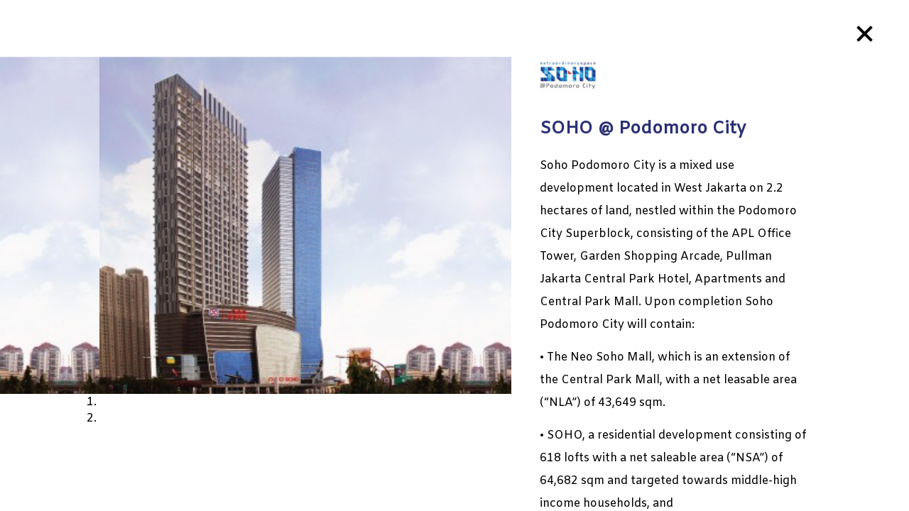

--- FILE ---
content_type: text/html; charset=UTF-8
request_url: https://www.agungpodomoro.com/group/en/project/soho-podomoro-city
body_size: 4353
content:
<!DOCTYPE html>
<html>
    <head>
        <title>SOHO @ Podomoro City</title>
        <meta name="charset" content="UTF-8">
        <meta name="description" content="">
        <meta name="keywords" content="">
        <meta http-equiv="X-UA-Compatible" content="IE=edge,chrome=1">
        <meta name="viewport" content="width=device-width, initial-scale=1, user-scalable=no">
        <meta http-equiv="Cache-Control" content="max-age=31536000, public">
        <meta name="google-site-verification" content="3YT0cHmFJXC-0T9I3UoMSXSNATkd-D5yGXPyNqcB0do" />
        <link rel="shortcut icon" href="https://www.agungpodomoro.com/themes/agung-podomoro-group/assets/images/site/icon.png">
        <link href="https://fonts.googleapis.com/css?family=Amiko" rel="stylesheet">
        <link rel="stylesheet" type="text/css" href="//cdn.jsdelivr.net/npm/slick-carousel@1.8.1/slick/slick.css"/>
        <link rel="stylesheet" href="https://use.fontawesome.com/releases/v5.3.1/css/all.css" integrity="sha384-mzrmE5qonljUremFsqc01SB46JvROS7bZs3IO2EmfFsd15uHvIt+Y8vEf7N7fWAU" crossorigin="anonymous">
        <link rel="stylesheet" href="https://www.agungpodomoro.com/themes/agung-podomoro-group/assets/css/theme.css?v=1.6.4">
        <script src="https://maps.googleapis.com/maps/api/js?key=AIzaSyDtuiTFeyAQRI-GnvdKu-nm4swmodO_kEw&sensor=false"></script>
        <script type="text/javascript">
        var cur_lang = 'en';
        </script>
            </head>
    <body class="scrolled">
        <div class="apg__details-project" style="display:block;">
<div id="project_details__34">
    <div class="__close close_project" onclick="event.preventDefault(); window.location='/group/' + ((cur_lang=='en')?'':'id/');return false;">
	    <div class="__icon"></div>
    </div>
	<div class="apg__details_wrapper">
	    <div class="apg__details_gallery-wrapper">
			<div class="apg__details_gallery">
    			<div class="__image" style="background:url(https://www.agungpodomoro.com/storage/app/uploads/public/620/4f9/384/6204f9384b936805569235.jpg)">
                </div>
    			                    <div class="__image" style="background:url(https://www.agungpodomoro.com/storage/app/uploads/public/620/4f9/4f9/6204f94f9935b192333521.jpg)">
                    </div>
                            </div>
        </div>
		<div class="apg__details_description">
							<img class="__logo" src="https://www.agungpodomoro.com/storage/app/uploads/public/5bd/2dc/5a4/thumb_86_400_0_0_0_auto.jpg">
						<h2>SOHO @ Podomoro City</h2>
			<p>
			    <p>Soho Podomoro City is a mixed use development located in West Jakarta on 2.2 hectares of land, nestled within the Podomoro City Superblock, consisting of the APL Office Tower, Garden Shopping Arcade, Pullman Jakarta Central Park Hotel, Apartments and Central Park Mall. Upon completion Soho Podomoro City will contain:</p>

<p>• The Neo Soho Mall, which is an extension of the Central Park Mall, with a net leasable area (“NLA”) of 43,649 sqm.</p>

<p>• SOHO, a residential development consisting of 618 lofts with a net saleable area (“NSA”) of 64,682 sqm and targeted towards middle-high income households, and</p>

<p>• Soho Capital, a premium office tower with a NSA of 43,435 sqm.</p>

<p>
	<br>
</p>

<p>Marketing Gallery: Central Park - Tribeca, Upper Ground Floor, Unit TUG 01-02, Podomoro City</p>

<p>Jl. Let, Jend. S. Parman Kav. 28, Jakarta 1147</p>

<p>Phone: (021) 5698 5555</p>

<p>Fax: (021) 5698 5050</p>
			</p>
			<div class="__share">
				<span>SHARE</span> 
				<a href="javascript:void(0)" onclick="window.open('https://www.facebook.com/sharer/sharer.php?u=https%3A%2F%2Fwww.agungpodomoro.com%2Fgroup%2Fen%2Fproject%2Fsoho-podomoro-city', '_blank', 'location=yes,height=570,width=520,scrollbars=yes,status=yes')"><i class="fab fa-facebook-f"></i></a>
				<a href="/cdn-cgi/l/email-protection#[base64]"><i class="fas fa-envelope"></i></a>
			</div>
		</div>
	</div>
	<div class="clearfix" style="margin-bottom: 20px;"></div>
	<div class="__visit-website">
					<h2><a href="http://www.sohopodomorocity.com/" target="_blank">VISIT WEBSITE</a></h2>
			</div>
	<div style="background:#fff;position:relative;height:100%">
		<div class="__map__" style="position:relative">
    		<div class="info__map" style="
                position: absolute;
                top: 120px;
                left: 128px;
                z-index: 900;
                background: #fff;
                min-height: 70px;
                font-size: 14px;
                padding: 43px;
                width: 260px;
                text-align:left">
                <h3>SOHO @ Podomoro City</h3><br>
                <p style="font-size:13px;line-height:20px;text-align:left">
                   Jl. Letjen S. Parman No.Kav. 28, RT.3/RW.5, Tj. Duren Sel., Grogol petamburan, Kota Jakarta Barat, Daerah Khusus Ibukota Jakarta 11470
                </p>
            </div>
				    <div class="__container">
                <div id="map_canvas34" style="width:100%;height:450px;margin-top:50px"></div>
            </div>
            <input type="hidden" value="-6.17493,106.789995,16">
            
				</div>
		
				<div class="__related-projects" style="position:relative;overflow:hidden;display: flex;flex-direction: column;justify-content: center;align-items: center;position">
		    <br>
			<h2>RELATED PROJECTS</h2>
			<br><br>

            <div class="__container related_project_wrapper" style="display:flex;max-width:100%;margin:0 auto;overflow:auto;box-sizing:border-box;scroll-direction:horizontal">
	            	                
	            	<div class="__wrapper related_projects id_47">
		                <a href="/group/en/project/podomoro-city" title="Podomoro City"><img border="0" src="https://www.agungpodomoro.com/storage/app/uploads/public/5dd/635/493/thumb_274_400_300_0_0_crop.jpg" alt="Podomoro City>></a>
		                <p style="width:200px"><a href="/group/en/project/podomoro-city" title="Podomoro City">Podomoro City</a></p>
		            </div>
		            
	            	                
	            	<div class="__wrapper related_projects id_13">
		                <a href="/group/en/project/apl-tower" title="APL Tower"><img border="0" src="https://www.agungpodomoro.com/storage/app/uploads/public/5dd/634/685/thumb_265_400_300_0_0_crop.jpg" alt="APL Tower>></a>
		                <p style="width:200px"><a href="/group/en/project/apl-tower" title="APL Tower">APL Tower</a></p>
		            </div>
		            
	            	                
	            	<div class="__wrapper related_projects id_43">
		                <a href="/group/en/project/central-park" title="Central Park"><img border="0" src="https://www.agungpodomoro.com/storage/app/uploads/public/5dd/606/35f/thumb_259_400_300_0_0_crop.jpg" alt="Central Park>></a>
		                <p style="width:200px"><a href="/group/en/project/central-park" title="Central Park">Central Park</a></p>
		            </div>
		            
	            	                
	            	<div class="__wrapper related_projects id_52">
		                <a href="/group/en/project/neo-soho" title="NEO SOHO"><img border="0" src="https://www.agungpodomoro.com/storage/app/uploads/public/620/4f3/e38/thumb_443_400_300_0_0_crop.jpg" alt="NEO SOHO>></a>
		                <p style="width:200px"><a href="/group/en/project/neo-soho" title="NEO SOHO">NEO SOHO</a></p>
		            </div>
		            
	            	                
	            	<div class="__wrapper related_projects id_67">
		                <a href="/group/en/project/soho-capital" title="SOHO Capital"><img border="0" src="https://www.agungpodomoro.com/storage/app/uploads/public/5c1/b40/34e/thumb_203_400_300_0_0_crop.jpg" alt="SOHO Capital>></a>
		                <p style="width:200px"><a href="/group/en/project/soho-capital" title="SOHO Capital">SOHO Capital</a></p>
		            </div>
		            
	            	                
	            	<div class="__wrapper related_projects id_41">
		                <a href="/group/en/project/baywalk-mall-at-green-bay" title="Baywalk Mall at Green Bay"><img border="0" src="https://www.agungpodomoro.com/storage/app/uploads/public/647/f20/88e/thumb_636_400_300_0_0_crop.jpg" alt="Baywalk Mall at Green Bay>></a>
		                <p style="width:200px"><a href="/group/en/project/baywalk-mall-at-green-bay" title="Baywalk Mall at Green Bay">Baywalk Mall at Green Bay</a></p>
		            </div>
		            
	            	                
	            	<div class="__wrapper related_projects id_45">
		                <a href="/group/en/project/green-bay" title="Green Bay"><img border="0" src="https://www.agungpodomoro.com/storage/app/uploads/public/5dd/634/c5d/thumb_269_400_300_0_0_crop.jpg" alt="Green Bay>></a>
		                <p style="width:200px"><a href="/group/en/project/green-bay" title="Green Bay">Green Bay</a></p>
		            </div>
		            
	            	                
	            	<div class="__wrapper related_projects id_31">
		                <a href="/group/en/project/the-plaza-balikpapan" title="The Plaza Balikpapan"><img border="0" src="https://www.agungpodomoro.com/storage/app/uploads/public/647/efb/b85/thumb_634_400_300_0_0_crop.jpg" alt="The Plaza Balikpapan>></a>
		                <p style="width:200px"><a href="/group/en/project/the-plaza-balikpapan" title="The Plaza Balikpapan">The Plaza Balikpapan</a></p>
		            </div>
		            
	            	                
	            	<div class="__wrapper related_projects id_68">
		                <a href="/group/en/project/balikpapan-trade-centre-btc" title="Balikpapan Trade Centre (BTC)"><img border="0" src="https://www.agungpodomoro.com/storage/app/uploads/public/5c1/b40/ae6/thumb_204_400_300_0_0_crop.jpg" alt="Balikpapan Trade Centre (BTC)>></a>
		                <p style="width:200px"><a href="/group/en/project/balikpapan-trade-centre-btc" title="Balikpapan Trade Centre (BTC)">Balikpapan Trade Centre (BTC)</a></p>
		            </div>
		            
	            	                
	            	<div class="__wrapper related_projects id_44">
		                <a href="/group/en/project/garden-shopping-arcade" title="Garden Shopping Arcade"><img border="0" src="https://www.agungpodomoro.com/storage/app/uploads/public/5dd/634/b03/thumb_268_400_300_0_0_crop.jpg" alt="Garden Shopping Arcade>></a>
		                <p style="width:200px"><a href="/group/en/project/garden-shopping-arcade" title="Garden Shopping Arcade">Garden Shopping Arcade</a></p>
		            </div>
		            
	            	                
	            	<div class="__wrapper related_projects id_46">
		                <a href="/group/en/project/mediterania-garden-residences-2" title="Mediterania Garden Residences 2"><img border="0" src="https://www.agungpodomoro.com/storage/app/uploads/public/5bd/2e6/8d2/thumb_109_400_300_0_0_crop.jpg" alt="Mediterania Garden Residences 2>></a>
		                <p style="width:200px"><a href="/group/en/project/mediterania-garden-residences-2" title="Mediterania Garden Residences 2">Mediterania Garden Residences 2</a></p>
		            </div>
		            
	            	                
	            	<div class="__wrapper related_projects id_48">
		                <a href="/group/en/project/royal-mediterania-garden" title="Royal Mediterania Garden"><img border="0" src="https://www.agungpodomoro.com/storage/app/uploads/public/5dd/635/5b5/thumb_275_400_300_0_0_crop.jpg" alt="Royal Mediterania Garden>></a>
		                <p style="width:200px"><a href="/group/en/project/royal-mediterania-garden" title="Royal Mediterania Garden">Royal Mediterania Garden</a></p>
		            </div>
		            
	            	                
	            	<div class="__wrapper related_projects id_51">
		                <a href="/group/en/project/grand-madison-podomoro-city" title="Grand Madison @Podomoro City"><img border="0" src="https://www.agungpodomoro.com/storage/app/uploads/public/647/ef7/492/thumb_629_400_300_0_0_crop.jpg" alt="Grand Madison @Podomoro City>></a>
		                <p style="width:200px"><a href="/group/en/project/grand-madison-podomoro-city" title="Grand Madison @Podomoro City">Grand Madison @Podomoro City</a></p>
		            </div>
		            
	            	                
	            	<div class="__wrapper related_projects id_50">
		                <a href="/group/en/project/borneo-bay-city" title="Borneo Bay City"><img border="0" src="https://www.agungpodomoro.com/storage/app/uploads/public/647/efa/c3a/thumb_632_400_300_0_0_crop.jpg" alt="Borneo Bay City>></a>
		                <p style="width:200px"><a href="/group/en/project/borneo-bay-city" title="Borneo Bay City">Borneo Bay City</a></p>
		            </div>
		            
	            	                
	            	<div class="__wrapper related_projects id_69">
		                <a href="/group/en/project/podomoro-river-view" title="Podomoro River View"><img border="0" src="https://www.agungpodomoro.com/storage/app/uploads/public/647/f21/633/thumb_646_400_300_0_0_crop.jpg" alt="Podomoro River View>></a>
		                <p style="width:200px"><a href="/group/en/project/podomoro-river-view" title="Podomoro River View">Podomoro River View</a></p>
		            </div>
		            
	            	                
	            	<div class="__wrapper related_projects id_38">
		                <a href="/group/en/project/podomoro-golf-view" title="Podomoro Golf View"><img border="0" src="https://www.agungpodomoro.com/storage/app/uploads/public/620/4f4/d6c/thumb_447_400_300_0_0_crop.jpg" alt="Podomoro Golf View>></a>
		                <p style="width:200px"><a href="/group/en/project/podomoro-golf-view" title="Podomoro Golf View">Podomoro Golf View</a></p>
		            </div>
		            
	            	                
	            	<div class="__wrapper related_projects id_53">
		                <a href="/group/en/project/podomoro-city-deli-medan" title="Podomoro City Deli Medan"><img border="0" src="https://www.agungpodomoro.com/storage/app/uploads/public/620/4f1/f66/thumb_436_400_300_0_0_crop.jpg" alt="Podomoro City Deli Medan>></a>
		                <p style="width:200px"><a href="/group/en/project/podomoro-city-deli-medan" title="Podomoro City Deli Medan">Podomoro City Deli Medan</a></p>
		            </div>
		            
	            	                
	            	<div class="__wrapper related_projects id_60">
		                <a href="/group/en/project/kota-kertabumi" title="Kota Kertabumi"><img border="0" src="https://www.agungpodomoro.com/storage/app/uploads/public/620/4f3/281/thumb_439_400_300_0_0_crop.jpg" alt="Kota Kertabumi>></a>
		                <p style="width:200px"><a href="/group/en/project/kota-kertabumi" title="Kota Kertabumi">Kota Kertabumi</a></p>
		            </div>
		            
	            	        </div>
	        			
		</div>
			</div>
</div>
</div>        <!-- Global site tag (gtag.js) - Google Analytics -->
        <script data-cfasync="false" src="/cdn-cgi/scripts/5c5dd728/cloudflare-static/email-decode.min.js"></script><script async src="https://www.googletagmanager.com/gtag/js?id=UA-131907858-1"></script>
        <script>
         window.dataLayer = window.dataLayer || [];
         function gtag(){dataLayer.push(arguments);}
         gtag('js', new Date());
        
         gtag('config', 'UA-131907858-1');
        </script>

        <!-- <script src="assets/vendor/jquery.js'|theme"></script> -->
        <script src="https://code.jquery.com/jquery-1.11.1.min.js" integrity="sha256-VAvG3sHdS5LqTT+5A/aeq/bZGa/Uj04xKxY8KM/w9EE=" crossorigin="anonymous"></script>
        <script type="text/javascript" src="//cdn.jsdelivr.net/npm/slick-carousel@1.8.1/slick/slick.min.js"></script>			
        <script src="https://www.agungpodomoro.com/themes/agung-podomoro-group/assets/vendor/flickity.min.js"></script>
		<script type="text/javascript">
var map;
var myLatLng = new google.maps.LatLng(-6.17493,106.789995,16);
var stepDisplay;
function initialize() {
	map = new google.maps.Map(document.getElementById('map_canvas34'),{
    	zoom: 16,
    	center: myLatLng,
    	mapTypeId: google.maps.MapTypeId.ROADMAP,
		scrollwheel: false
    });
	stepDisplay = new google.maps.InfoWindow();
	var marker = new google.maps.Marker({
      	map: map,
        position: new google.maps.LatLng(-6.17493,106.789995,16)
    });
    if ($(window).width() > 600) {
 		map.panBy(-200, 0)
	}

	google.maps.event.addDomListener(window, "resize", function() {
		var center = map.getCenter();
		google.maps.event.trigger(map, "resize");
		map.setCenter(center);
	});
}
$(function() {
    $('a.btop').unbind('click');
    $('a.btop').click(function(event) {
        event.preventDefault();
        $('div.apg__details-news').animate({scrollTop: '0px'}, 'fast');
    });
    
    $('.apg__details_gallery').flickity({
        cellAlign:'left',
        contain: !0,
        wrapAround: !0,
        pageDots: !0
    });
    $('.close_project').unbind('click');
    $('.close_project').click(function(event) {
        $('div.apg__details-project').fadeOut();
        $('body').css('overflow', 'auto');
        window.history.replaceState(null, null, '/group/' + ((cur_lang == 'en')?"":"id/"));
    });
    	initialize();
		
	});
</script>    <script defer src="https://static.cloudflareinsights.com/beacon.min.js/vcd15cbe7772f49c399c6a5babf22c1241717689176015" integrity="sha512-ZpsOmlRQV6y907TI0dKBHq9Md29nnaEIPlkf84rnaERnq6zvWvPUqr2ft8M1aS28oN72PdrCzSjY4U6VaAw1EQ==" data-cf-beacon='{"version":"2024.11.0","token":"56515253a08c4a30a4dbed5ebfe807a5","r":1,"server_timing":{"name":{"cfCacheStatus":true,"cfEdge":true,"cfExtPri":true,"cfL4":true,"cfOrigin":true,"cfSpeedBrain":true},"location_startswith":null}}' crossorigin="anonymous"></script>
</body>
</html>


--- FILE ---
content_type: text/css
request_url: https://www.agungpodomoro.com/themes/agung-podomoro-group/assets/css/theme.css?v=1.6.4
body_size: 3869
content:
.apg__header_lang-wrapper ul,.apg__header_nav ul{list-style:none;display:flex}.apg__about_menubar::after,.apg__header_nav li::after,.apg__milestones span::before,.apg__project_options li._list::after,.clearfix::after{content:""}*{padding:0;margin:0;font-family:Amiko,sans-serif}a{outline:0}textarea{resize:none}h2{color:#191d59}.clearfix::after{clear:both;display:table}.landing-container{width:100%;height:100vh;background:url(../images/landing/landing-background.jpg) center;background-size:cover;filter:blur(5px);-webkit-filter:blur(5px)}.menu-wrapper{display:flex;flex-wrap:wrap;position:absolute;top:0;left:0;z-index:1;width:100%;height:100vh;justify-content:center;align-items:center}.menu-apg,.menu-apl{width:350px;background:#fff;margin:20px;box-shadow:rgba(0,0,0,.1) 0 2px 4px 0;transform:translateY(0);transition:all .5s ease;cursor:pointer;filter:blur(0);-webkit-filter:blur(0)}.menu-apg:hover,.menu-apl:hover{transform:translateY(-20px);box-shadow:0 14px 28px rgba(0,0,0,.25),0 10px 10px rgba(0,0,0,.22)}.image img{width:350px;height:211.48px}.logo{height:150px;display:flex;justify-content:center;align-items:center}.menu-apg .logo img{width:180px}.menu-apl .logo img{width:180px}.apg__header{height:100vh}.apg__header-wrapper{background-size:cover;background-position:top;height:inherit;position:relative;overflow:hidden}.apg__header-wrapper .__slider{position:absolute;width:100%;height:100vh}.apg__header-wrapper .__slider .__image{width:100%;height:100vh}.apg__header-wrapper .__slider img{width:100%}.apg__header_fixed-top{width:100%;height:100px;position:fixed;z-index:100;transition:all .2s ease-in}.apg__header-top{margin:25px 50px;display:flex;justify-content:space-between;transition:all .2s ease-in}.flickity-button{display:none}.apg__header-wrapper .flickity-page-dots{bottom:20px;width:40px;right:14px;top:64%;transform:translateY(-50%);z-index:90}.apg__header-wrapper .flickity-page-dots .dot{display:block;margin:10px;border:1px solid #191d59;background-color:#191d59}.apg__about_menubar,.apg__about_option{border:1px solid #c1c1c1;display:none;line-height:35px}.apg__header_logo{background:url(../images/site/logo.png);background-size:cover;width:142px;height:50px;transition:all .2s ease-in;cursor:pointer}.apg__header_desktop-nav{flex:1 0;transition:all .2s ease-in;display:flex}.apg__header_nav-wrapper{flex:1 0}.apg__header_nav ul{justify-content:center}.apg__header_nav li{ line-height:24px; padding:13px 0px; text-align:center; margin:0 20px;color:#2b3076;cursor:pointer;position:relative}.apg__header_nav li>a{ text-decoration:none; color:#2b3076; }.apg__header_nav li::after{width:50%;height:2px;background-color:#2b3076;position:absolute;bottom:1px;left:50%;transform:translateX(-50%) scaleX(0);transition:all .2s ease-in}.apg__header_drawer,.apg__header_mobile-nav,.apg__header_title{width:100%;transition:all .2s ease-in}.apg__header_nav li.is-active::after,.apg__header_nav li:hover::after{transform:translateX(-50%) scaleX(1)}.apg__header_lang-wrapper li, .apg__header_lang-wrapper li>a{text-decoration:none;line-height:50px;margin:0 10px;color:#2b3076;cursor:pointer}.apg__header_lang-wrapper li.is-active{font-weight:700}.apg__header_mobile-nav{position:absolute;top:0;right:0;height:75px;display:none}.apg__header_mobile-nav .hamburger{position:absolute;padding:0;top:25px;right:25px;outline:0;transition:all .2s ease-in}.hamburger-inner,.hamburger-inner:after,.hamburger-inner:before,.hamburger.is-active .hamburger-inner,.hamburger.is-active .hamburger-inner:after,.hamburger.is-active .hamburger-inner:before{background-color:#282d77}.apg__header_drawer{position:fixed;top:0;left:0;height:100%;background-color:#fff;text-align:center;z-index:90;transform:translateX(-100%)}.apg__header_drawer-nav{position:absolute;top:50%;left:50%;transform:translate(-50%,-50%)}.apg__header_drawer-nav ._lang{margin-bottom:30px}.apg__header_drawer-nav ._nav{height:50px;overflow:hidden}.apg__header_drawer-nav ._nav.is-active ._anchor,.apg__header_drawer-nav ._nav.is-active ._anchor.is-overlay{height:50px;overflow:hidden;transform:translateY(-50px)}.apg__header_drawer-nav ._anchor{height:50px;transition:all .2s ease-in}.apg__header_drawer-nav ._anchor.is-overlay{height:50px;background-color:#282d77;color:#fff;padding:0 10px;transition:all .2s ease-in}.apg__header_drawer-nav ._anchor.is-overlay>a { color:#fff; text-decoration:none; }.apg__header_drawer-nav ul{list-style:none;margin:0;padding:0}.apg__header_drawer-nav li{line-height:50px; color:#282d77;cursor:pointer}.apg__header_drawer-nav li a { color:#282d77; text-decoration:none; }.apg__header_drawer-nav li a.is-active { font-weight:bold; }.apg__header_title{position:absolute;top:45%;transform:translateY(-50%)}.apg__header_title ._title{display:inline-block;width:420px;float:right;margin:0 158px}.apg__header_title h1{font-size:50px;color:#fff;text-shadow:2px 2px 2px #000;transition:all .2s ease-in}.apg__header_title p{font-size:35px;color:#fff;text-shadow:1px 1px 2px #000;transition:all .2s ease-in}.apg__about{position:relative;padding:100px 80px}.apg__about_sidebar{float:left;display:inline-block;width:200px;position:sticky;top:150px;}.apg__about_sidebar h2{margin-bottom:30px;font-size:22px}.apg__about_sidebar ul,.apg__about_topbar ul{margin:0;padding:0;list-style:none}.apg__about_sidebar li,.apg__about_sidebar span{line-height:50px}.apg__about_sidebar li{cursor:pointer}.apg__about_sidebar li.is-active{font-weight:700}.apg__about_topbar{display:none;z-index:90}.apg__about_topbar ul{background:#fff;border:1px solid #c1c1c1;z-index:100;display:flex;justify-content:center}.apg__about_topbar li{text-align:center;line-height:40px;font-size:14px;flex:1 0}.apg__about_topbar li:not(.is-active):hover{background:#f5f5f5;font-weight:700;cursor:pointer}.apg__about_topbar li.is-active{background:#eaeaea;font-weight:700;cursor:pointer}.apg__about_menubar{position:webkit-sticky!important;position:sticky!important;top:76px;background:#fff;z-index:2;position:relative;margin:10px 0;box-sizing:border-box;font-size:13px;color:#2b5c7d}.apg__about_menubar .menubar__inner{padding:0 20px;cursor:pointer}.apg__about_menubar::after{width:16px;height:16px;background:url(../images/site/arrow-down.png);background-size:cover;position:absolute;top:10px;right:10px}.apg__about_option{position:absolute;width:100%;top:24px;left:0;margin:10px 0 20px -1px;background-color:#fff;z-index:100}.apg__about_option ul{list-style:none;margin:0;padding:5px 0}.apg__about_option li{padding:0 20px;line-height:35px}.apg__about_option li:hover{background-color:#f5f5f5}.apg__about_menubar.open .apg__about_option{display:block}.apg__about_content{padding-left:400px}.apg__about_content h2{display:block;margin:30px 0;line-height:1.5}.apg__about_content ol li,.apg__about_content p{line-height:2}.apg__about_content img{width:100%!important;height:100%!important;margin:30px 0}.apg__about_content ol{margin-left:24px}.apg__milestones{border-left:1px solid #282d77;margin-left:10px}.apg__milestones h2{color:#282d77}.apg__milestones span{display:inline-block;margin:0 30px;position:relative}.apg__milestones span::before{height:15px;width:15px;background-color:#282d77;border-radius:50%;position:absolute;top:6px;right:85px}.apg__video,.apg__video iframe,.apg__video-container{height:calc(100vw/2);width:100%}.apg__milestones p{padding-left:0}.apg__video{position:relative}.apg__video iframe{z-index:0}.info__map{display:inline-block}.apg__project{text-align:center;padding:80px 30px;position:relative}.apg__project_category ul{list-style:none;padding:0;margin:0;display:flex;justify-content:center}.apg__project_category li{flex:0 1 100px;margin:40px;line-height:30px;position:relative;cursor:pointer}.apg__project_category li.is-active::after{content:"";width:64%;height:2px;background-color:#000;position:absolute;bottom:1px;left:50%;transform:translateX(-50%)}.apg__project_options{cursor:pointer}.apg__project_options ul._option{display:flex;justify-content:center;list-style:none;margin:0;padding:0}.apg__project_options li._list{flex:0 1 200px;margin:0 10px;line-height:30px;text-align:left;border-bottom:1px solid #000;position:relative}.apg__project_options li._list::after{width:16px;height:16px;background:url(../images/site/arrow-down.png);background-size:cover;position:absolute;top:4px;right:10px}.apg__project_menu{position:absolute;width:100%;top:21px;left:0;line-height:35px;border:1px solid #c1c1c1;margin:10px 0 20px -1px;background-color:#fff;z-index:100;display:none}.apg__project_menu ul{list-style:none;margin:0;padding:5px 0}.apg__project_menu li{padding:0 20px;line-height:35px;font-size:13px}.apg__project_menu li:hover{background-color:#f5f5f5}.apg__project_options li._list.open .apg__project_menu{display:block}.apg__project_gallery{margin:40px auto 20px;text-align:center}.apg__project_gallery .image__container{display:inline-block;width:370px;height:300px;margin:10px;padding:5px;box-sizing:border-box;cursor:pointer}.apg__project_gallery .image__container p{margin:10px 0 20px}.apg__project_gallery .image__container p>a { text-decoration:none; color:#000;		 }.apg__project_gallery img{width:100%}.apg__details-project{position:fixed;top:0;left:0;width:100%;height:100%;background-color:#fff;z-index:500;display:none;overflow-y:auto}body.drawer-open,body.open-project,body.open__popup-message{overflow:hidden}.apg__details-project .__close{position:fixed;top:25px;right:40px;cursor:pointer;z-index:10000;padding:10px;background:#fff;border-radius:5px}.apg__details-project .__close .__icon{width:25px;height:25px;background:url(../images/site/close.png);background-size:cover}.__visit-website{margin-top:50px}.__visit-website a{text-decoration:none;color:#2b3076;margin-top:20px}.apg__details_wrapper{display:flex;padding:80px 0 0;max-width:1000px;margin:0 auto}.apg__details_gallery-wrapper{width:580px;position:relative}.apg__details_gallery{flex:0 0 580px;width:580px}.apg__details_gallery .flickity-viewport{width:580px}.apg__details_gallery .flickity-page-dots{bottom:unset;top:448px}.apg__details_gallery .flickity-page-dots .dot{border:1px solid #fff;background-color:#fff}.apg__details_description{flex:1 1;margin-left:40px;text-align:left}.apg__details_description .__share{margin-top:30px}.apg__details_description .__share span{font-weight:700;margin-right:20px;border-right:1px solid #656565;padding-right:20px;line-height:33px;display:inline-block}.apg__details_description .__share i{font-size:24px;margin-right:20px}.apg__details_description .__share a{text-decoration:none;color:#000}.apg__details_description .__logo{height:50px;margin-bottom:10px}.apg__details_description h2{margin:20px 0;color:#2b3076}.apg__details_description p{line-height:2;margin:0 0 14px}.apg__details_description br{margin-bottom:14px}.apg__details_gallery .__image{width:580px;height:475px;background-size:cover!important;background-position:top!important}.apg__details-project .__map-wrapper{margin-top:50px}.apg__details-project iframe{width:100%;height:400px}.apg__details-project .__related-projects{margin:50px auto}.apg__details-project .__related-projects .__container{text-align:center;margin-top:40px}.apg__details-project .__related-projects .__wrapper{display:inline-block;cursor:pointer}.apg__details-project .__related-projects img{width:200px;margin:5px}body.open-project .apg__details-project{display:inline-block}.apg__contact{background-color:#eceff1}.apg__contact .__container{display:flex;max-width:1000px;margin:0 auto;padding:40px}.apg__contact_message ._input_text,.apg__contact_message ._textarea{padding:8px;box-sizing:border-box;width:100%}.apg__contact_address{flex:0 0 400px}.apg__contact_address address{font-style:normal;line-height:1.5}.apg__contact_address h4{line-height:3}.apg__contact_message{flex:1 1;margin:0 30px}.apg__contact_message ._textarea{height:150px}.apg__contact_message .button__wraper{text-align:left;margin-top:20px}.apg__contact_message ._submit{border:0;box-sizing:border-box;padding:8px 30px}.apg__contact_address h2,.apg__contact_message h2{margin:60px 0 30px}.apg__contact_message p{margin:20px 0 5px}.apg__message-popup{position:fixed;width:100%;height:100%;top:0;left:0;background-color:rgba(0,0,0,.5);z-index:1000;display:none}.apg__message-popup .popup__box{position:absolute;max-width:400px;min-width:270px;height:170px;background-color:#fff;border:1px solid #f5f5f5;text-align:center;top:50%;left:50%;padding:20px 15px;box-sizing:border-box;transform:translate(-50%,-50%)}.apg__message-popup .popup__message{margin:20px 0}.apg__message-popup .__close{border:0;padding:10px 25px;cursor:pointer}body.open__popup-message .apg__message-popup{display:block}.apg__map{position:relative}.apg__map iframe{height:400px;width:100%}.apg__footer .__container{padding:20px 50px;background-color:#eceff1}.apg__footer_social-media{display:inline-block;float:left;margin:10px 0 0 10px;font-size:18px}.apg__footer_social-media a{margin:25px;color:#424242}.apg__footer_name{display:inline-block;float:right}.apg__footer h4{/*margin:10px 0;*/color:#424242;font-weight:200}body.scrolled .apg__header_fixed-top{background-color:#fff;border-bottom:1px solid #f5f5f5}body.drawer-open .apg__header_drawer{transform:translateX(0)}@media only screen and (max-width :2200px){.apg__header-top{margin:25px 50px}.apg__header_desktop-nav{display:flex}.apg__header_drawer,.apg__header_mobile-nav{display:none}.apg__header_title h1{color:#fff;text-shadow:2px 2px 2px #000}.apg__header_title p{color:#191d59;text-shadow:none}.apg__about_sidebar{display:inline-block}.apg__about_menubar,.apg__about_topbar{display:none}}@media only screen and (max-width :1080px){.apg__contact_address{flex:0 1 300px}}@media only screen and (max-width :992px){.apg__header-top{margin:25px}.apg__header_desktop-nav{display:flex}.apg__about_sidebar,.apg__header_drawer,.apg__header_mobile-nav{display:none}.apg__header_title h1,.apg__header_title p{color:#fff;text-shadow:1px 1px 2px #000}.apg__about{padding:50px 30px}.apg__about_topbar{display:block;position:webkit-sticky;position:sticky;top:101px;}.apg__about_menubar{display:none}.inner-wrapper-sticky{width:100%}.apg__about_content{float:none;display:inline-block;width:100%;padding:0}.apg__contact_address{flex:0 1 300px}.apg__details_wrapper{display:block}.apg__details_gallery-wrapper{width:100%}.apg__details_gallery{display:block;width:100%}.apg__details_gallery .__image{width:100%;height:450px;background-size:cover!important;background-position:top!important;background-attachment:fixed!important}.apg__details_description{display:block;width:100%;margin:0;padding:30px;box-sizing:border-box}}@media only screen and (max-width :772px){.apg__header_desktop-nav{display:none}.apg__header_mobile-nav{display:block;height:100px}.apg__header_mobile-nav .hamburger{top:38px;right:31px}.apg__header_drawer{display:block}.apg__header_title ._title{float:none;width:100%;margin:0;text-align:center}.apg__header_title h1,.apg__header_title p{color:#fff;text-shadow:1px 1px 2px #000}.apg__about_sidebar{display:none}.apg__about_topbar{display:block}.apg__about_menubar{display:none}.apg__about_content{float:none;display:inline-block;width:100%;padding:0}.apg__project_gallery .image__container{/*width:49%*/width:calc(50% - 20px); }.apg__contact .__container{display:block;text-align:center;padding:10px 0}.apg__contact_address{display:block}.apg__contact_address h2,.apg__contact_message h2{display:block;margin:60px 0 30px}.apg__contact_message p{display:block;margin:20px 0 5px;text-align:left}.apg__footer_name,.apg__footer_social-media{display:inline-block;width:100%}.apg__contact_message ._submit{margin-bottom:50px}.apg__footer .__container{text-align:center}.apg__footer_name{font-size:14px}.apg__footer_social-media a{margin:18px}.apg__details-project .__logo{margin-left:20px}.apg__details_wrapper h2,.apg__details_wrapper p{margin:0 20px}}@media only screen and (max-width :610px){.apg__about_sidebar,.apg__about_topbar{display:none}.apg__about_menubar,.apg__project_options ul._option{display:block}.apg__project_options li._list#project_status{display:inline-block;float:left;width:47%;margin:0}.apg__project_options li._list#project_type{display:inline-block;float:right;width:47%;margin:0}.apg__project_options li._list{display:inline-block;width:100%;margin:5px 0}.apg__details-project .__close{top:10px;right:10px}.apg__details_wrapper{padding:0 0 50px}.apg__contact .__container{display:block;text-align:center;padding:10px 0}.apg__contact_address{display:block}.apg__contact_address h2,.apg__contact_message h2{display:block;margin:60px 0 30px}.apg__contact_message p{display:block;margin:20px 0 5px;text-align:left}.apg__contact_message ._submit{margin-bottom:50px}.apg__details-project .__logo{margin-left:20px}.apg__details_wrapper h2,.apg__details_wrapper p{margin:0 20px}.apg__details_gallery .flickity-viewport{width:100%}.apg__details_gallery .flickity-page-dots{display:none}}@media only screen and (max-width :480px){.apg__header{height:350px}.apg__header-wrapper .__slider{position:absolute;width:100%;height:350px}.apg__header-wrapper .__slider .__image{width:100%;height:350px}.apg__header_title{top:46%}.apg__header_fixed-top{height:75px}.apg__header-top{margin:18px}.apg__header_logo{width:113px;height:40px}.apg__header_mobile-nav{height:75px}.apg__header_mobile-nav .hamburger{top:25px;right:25px}.apg__header_title ._title{float:none;width:100%;margin:0;text-align:center}.apg__header_title h1{font-size:35px;color:#fff;text-shadow:1px 1px 2px #000}.apg__header_title p{font-size:20px;color:#fff;text-shadow:1px 1px 2px #000}.apg__about{padding:20px 20px 40px}.apg__about_sidebar,.apg__about_topbar{display:none}.apg__about_menubar{display:block}.apg__about_content{float:none;display:inline-block;width:100%;padding:0}.apg__about_content h2{font-size:18px}.apg__milestones span{margin:0 20px}.apg__milestones span::before{right:60px}.apg__milestones p{padding-left:0}.apg__project{padding:50px 30px 30px}.apg__project_gallery .image__container{width:100%;display:block;margin:0;padding:0}.apg__contact .__container{display:block;text-align:center;padding:10px 0}.apg__contact_address{display:block}.apg__contact_address h2,.apg__contact_message h2{display:block;margin:60px 0 30px}.apg__contact_message p{display:block;margin:20px 0 5px;text-align:left}.apg__contact_message ._submit{margin-bottom:50px}.info__map{display:none}.apg__details-project .__logo{margin-left:0}.apg__details_wrapper h2,.apg__details_wrapper p{margin:0}}
section#apg_about:after { content:''; display:block; clear:both; }
.sidebar__inner li { text-transform:uppercase; }
.related_project_wrapper a { text-decoration:none; color:#000; }
.apg__project_gallery .image__container>a { display:block; }
div.__visit-website { text-align:center; }
#about__menubar { text-transform:uppercase; }
.apg__details-project .__related-projects .__wrapper { width:220px; }
/*div.apg__project_gallery { width:100%!important; }*/
.apg__news {
    text-align: center;
    padding: 80px 30px;
    position: relative;
}
.apg__news h2 { padding:0px 0px 40px 0px; }
div.news-list div.row { margin-left:-40px; }
div.row:after { content:''; display:block; clear:both; height:0; }
div.col3 { width:25%; float:left; }
div.news-list div.col3:nth-child(4n+1) { clear:left; }
div.news-list>div.row>div>figure { margin:0px 0px 0px 40px; }
figure.news { }
figure.news>figcaption { padding:20px 0px; text-align:center; }
figure.news img { max-width:100%; height:auto; }
figure.news h3 { font-weight:normal; font-size:1rem; line-height:25px; }
figure.news h3>a { color:#212121; text-decoration:none; }
div.news-paginator { position:relative; padding:30px 0px 80px 0px; }
div.news-paginator>ul { display:block; margin:0; padding:0; text-align:center; list-style-type:none; }
div.news-paginator>ul>li { display:inline-block; padding:0px 11px; }
div.news-paginator>ul>li>a { display:block; width:14px; height:14px; -webkit-border-radius: 7px; -moz-border-radius: 7px;border-radius: 7px; text-decoration:none; background:#eeeff1; }
div.news-paginator>ul>li>a.current { background:#212121; }
div.news-paginator>ul>li>a>span { display:none; }
a.nnext { position:absolute; top:0; right:0; text-decoration:none; color:#212121; font-weight:bold; }
a.nprev { position:absolute; top:0; left:0; text-decoration:none; color:#212121; font-weight:bold; }
@media only screen and (max-width: 768px) {
	.apg__details_gallery .flickity-viewport { width:100%; }
}
@media only screen and (max-width: 765px) {
	div.news-list div.row { margin-left:-30px; }
	div.col3 { width:50%; float:left; }
	div.news-list div.col3:nth-child(4n+1) { clear:none; }
	div.news-list div.col3:nth-child(2n+1) { clear:left; }
	div.news-list>div.row>div>figure { margin:0px 0px 0px 30px; }
}
@media only screen and (max-width: 480px) {
	.apg__details_gallery .__image { height:250px; }
	div.news-list div.row { margin-left:0px; }
	div.col3 { width:100%; float:none; }
	div.news-list>div.row>div>figure { margin:0; }
	div.news-paginator>ul { display:none; }
}